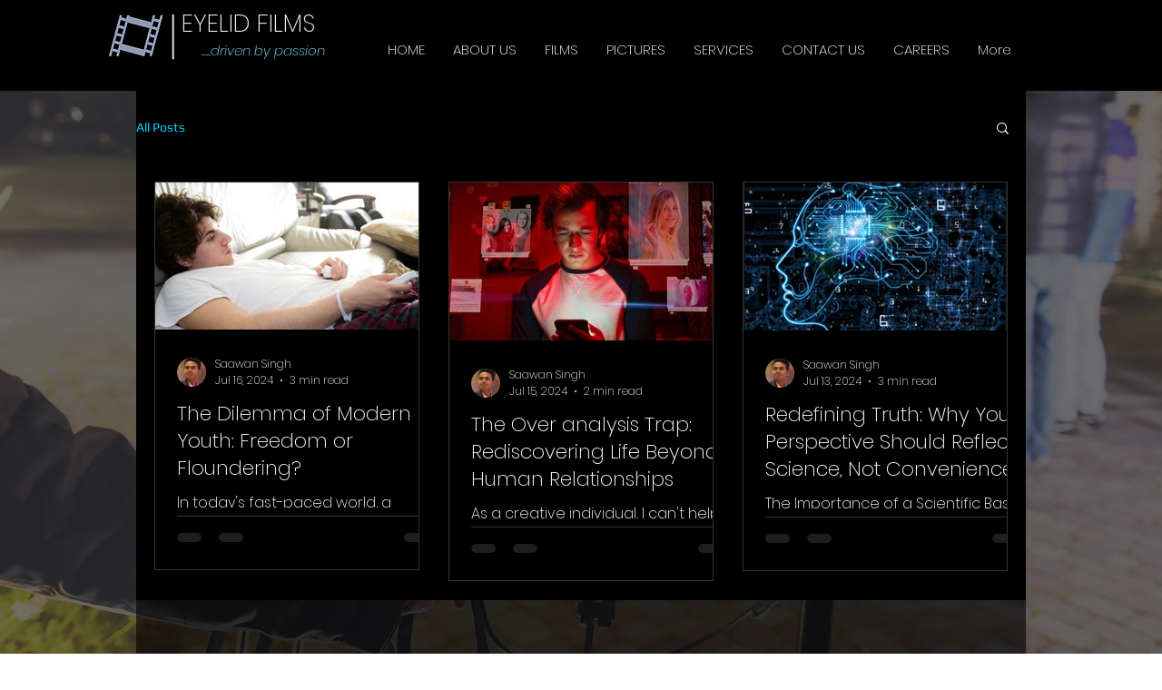

--- FILE ---
content_type: text/html; charset=utf-8
request_url: https://www.google.com/recaptcha/api2/aframe
body_size: 266
content:
<!DOCTYPE HTML><html><head><meta http-equiv="content-type" content="text/html; charset=UTF-8"></head><body><script nonce="X8ZcanNrsuYVrHusJ0kBCg">/** Anti-fraud and anti-abuse applications only. See google.com/recaptcha */ try{var clients={'sodar':'https://pagead2.googlesyndication.com/pagead/sodar?'};window.addEventListener("message",function(a){try{if(a.source===window.parent){var b=JSON.parse(a.data);var c=clients[b['id']];if(c){var d=document.createElement('img');d.src=c+b['params']+'&rc='+(localStorage.getItem("rc::a")?sessionStorage.getItem("rc::b"):"");window.document.body.appendChild(d);sessionStorage.setItem("rc::e",parseInt(sessionStorage.getItem("rc::e")||0)+1);localStorage.setItem("rc::h",'1769008791311');}}}catch(b){}});window.parent.postMessage("_grecaptcha_ready", "*");}catch(b){}</script></body></html>